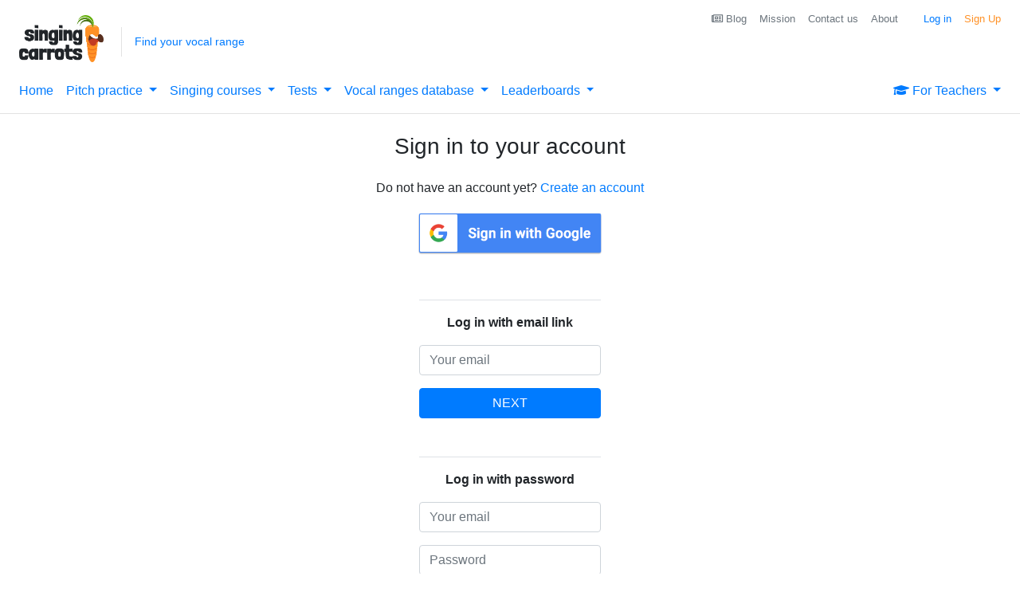

--- FILE ---
content_type: text/html
request_url: https://api.intentiq.com/profiles_engine/ProfilesEngineServlet?at=39&mi=10&dpi=743264634&pt=17&dpn=1&iiqidtype=2&iiqpcid=bcc528d7-e166-4b4f-af4f-05b78d9fd61b&iiqpciddate=1766245173052&pcid=5bfc7931-0287-438c-aad5-c38f6a678b52&idtype=3&gdpr=0&japs=false&jaesc=0&jafc=0&jaensc=0&jsver=0.29&testGroup=U&source=pbjs&vrref=https%3A%2F%2Fsingingcarrots.com
body_size: 52
content:
{"abPercentage":95,"adt":1,"ct":2,"isOptedOut":false,"data":{"eids":[]},"dbsaved":"false","ls":true,"cttl":86400000,"abTestUuid":"g_41796905-0702-4beb-ae0e-270ddf9c6150","tc":9,"sid":1250044192}

--- FILE ---
content_type: application/javascript
request_url: https://singingcarrots.com/js/account/login.js
body_size: 184
content:
var facebookStatus=null;
window.addEventListener("load",function(){window.hinterXHR=new XMLHttpRequest;$(document).on("keydown","#form-firebase-auth",function(a){if("Enter"==a.key)return trySendEmail(),!1});$("#btn-email-login").click(function(a){trySendEmail()});$(document).on("keydown","#form-password-auth",function(a){if("Enter"==a.key)return tryPasswordLogin(),!1});$("#btn-pass-login").click(function(a){tryPasswordLogin();return!1});$("#btn-google-login").click(function(a){tryGoogleLogin()});var b=(new URL(window.location.href)).searchParams.get("referrer");
$("#link-sing-up").click(function(a){a="/sign-up?referrer\x3d";null!=b&&(a+=b);window.location.href=a});$("#link-log-in").click(function(a){a="/login?referrer\x3d";null!=b&&(a+=b);window.location.href=a})});
function tryPasswordLogin(){var b=$("#input-email2")[0].value,a=$("#input-password2")[0].value,b=b.toLowerCase();""!=b.trim()&&$("#form-password-auth")[0].reportValidity()&&(ga("send","event","Login","btn-pass-login"),gtag("event","auth--btn-pass-login",{category:"Authentication"}),firebase.auth().signInWithEmailAndPassword(b,a).then(function(a){a.user.getIdToken(!0).then(function(a){setCookie("firebaseAccessToken",a,3E3);ga("send","event","Login","firebase-password-success");gtag("event","auth--firebase-password-success",
{category:"Authentication"});$("#divUnauthenticated").addClass("d-none");$("#div-redirecting").removeClass("d-none");createOrUpdateFirebaseAccount(a,b,getRedirectURL())}).catch(function(a){})}).catch(function(a){var b=a.code;a=a.message;$("#div-password-auth-error").removeClass("d-none");$("#p-password-auth-error")[0].innerHTML=a;console.log(b+" "+a);ga("send","event","Login","firebase-pass-auth-failed");gtag("event","auth--firebase-pass-auth-failed",{category:"Authentication"})}))}
function trySendEmail(){var b=$("#input-email")[0].value;if(""!=b.trim()&&(b=b.toLowerCase(),$("#form-firebase-auth")[0].reportValidity())){ga("send","event","Login","btn-email-login");gtag("event","auth--btn-email-login",{category:"Authentication"});var a={url:"http://"+window.location.host+"/completeSignIn?referrer\x3d"+getRedirectURL(),handleCodeInApp:!0};firebase.auth().sendSignInLinkToEmail(b,a).then(function(){window.localStorage.setItem("firebaseEmailForSignIn",b);$("#form-firebase-auth").addClass("d-none");
$("#div-firebase-email-error").addClass("d-none");$("#span-email-sent")[0].innerHTML=b;$("#div-firebase-email-sent").removeClass("d-none");ga("send","event","Login","firebase-email-sent");gtag("event","auth--firebase-email-sent",{category:"Authentication"})}).catch(function(a){var b=a.code;a=a.message;$("#div-firebase-email-error").removeClass("d-none");$("#p-email-sending-error")[0].innerHTML=a;console.log(b+" "+a);ga("send","event","Login","firebase-email-sending-failed");gtag("event","auth--firebase-email-sending-failed",
{category:"Authentication"})})}}
function tryGoogleLogin(){var b=new firebase.auth.GoogleAuthProvider;firebase.auth().signInWithPopup(b).then(function(a){a=a.user;var b=a.email;a.getIdToken(!0).then(function(a){setCookie("firebaseAccessToken",a,3E3);ga("send","event","Login","firebase-google-success");gtag("event","auth--firebase-google-success",{category:"Authentication"});$("#divUnauthenticated").addClass("d-none");$("#div-redirecting").removeClass("d-none");createOrUpdateFirebaseAccount(a,b,getRedirectURL())}).catch(function(a){})}).catch(function(a){})}
function checkLoginState(){FB.getLoginStatus(function(b){var a;a=b.status;console.log(a);"connected"==a&&(ga("send","event","Login","FacebookLoginSuccess"),gtag("event","auth--facebook-login-success",{category:"Authentication"}),setCookie("facebookUserId",b.authResponse.userID,3E3),setCookie("facebookAccessToken",b.authResponse.accessToken,3E3),FB.api("/me",{locale:"en_US",fields:"name,email"},function(a){createOrUpdateFacebookAccount(b.authResponse.userID,b.authResponse.accessToken,a.email,getRedirectURL())}))})}
;

--- FILE ---
content_type: application/javascript
request_url: https://singingcarrots.com/js/account/common.js
body_size: -160
content:
window.addEventListener("load",function(){window.hinterXHR=new XMLHttpRequest});
function createOrUpdateFirebaseAccount(a,b,c){window.hinterXHR.abort();window.hinterXHR.onreadystatechange=function(){if(4==this.readyState&&200==this.status){var a=JSON.parse(this.responseText);setCookie("fireSessionCookie",a.fireSessionCookie,3E3);setCookie("ssatblck",a.ssatblck,3E3);null!=c&&window.location.replace(c)}};window.hinterXHR.open("POST","/api/v1/account/firebase/update",!0);window.hinterXHR.setRequestHeader("Content-Type","application/x-www-form-urlencoded");a="email\x3d"+b+"\x26token\x3d"+
a+"\x26redirectUri\x3d"+encodeURIComponent(c||window.location.href);window.hinterXHR.send(a)}
function createOrUpdateFacebookAccount(a,b,c,d){window.hinterXHR.abort();window.hinterXHR.onreadystatechange=function(){if(4==this.readyState&&200==this.status){var a=JSON.parse(this.responseText);setCookie("ssatblck",a.ssatblck,3E3);null!=d&&window.location.replace(d)}};window.hinterXHR.open("POST","/api/v1/account/facebook/update",!0);window.hinterXHR.setRequestHeader("Content-Type","application/x-www-form-urlencoded");a="email\x3d"+c+"\x26facebookUserId\x3d"+a+"\x26facebookAccessToken\x3d"+b+"\x26redirectUri\x3d"+
encodeURIComponent(d||window.location.href);window.hinterXHR.send(a)}function getRedirectURL(){var a="http://"+window.location.host,b=(new URL(window.location.href)).searchParams.get("referrer");null!=b&&(a=b);return a};

--- FILE ---
content_type: text/plain; charset=UTF-8
request_url: https://at.teads.tv/fpc?analytics_tag_id=PUB_17002&tfpvi=&gdpr_consent=&gdpr_status=22&gdpr_reason=220&ccpa_consent=&sv=prebid-v1
body_size: 56
content:
MGZmNGQ4NDgtMmQ0MS00YWZlLWFiM2UtZGM3MDlmN2U4OGE1IzAtNQ==

--- FILE ---
content_type: text/plain; charset=utf-8
request_url: https://ads.adthrive.com/http-api/cv2
body_size: 2959
content:
{"om":["1","1011_302_56233468","1011_74_17476754","1011_74_17476757","10310289136970_491345701","10629670","11142692","1185:1610290695","11896988","11999803","12010080","12010088","12102589","12109550","12123650","12124284","12380469","124843_4","125214_3","125216_3","1453468","1610282667","202430_200_EAAYACogKjJcNfFnWX5BqnSNZjVxncrn4TFlG3jZB.Nz9up50.UyBEs0jLM_","202430_200_EAAYACogm2rla2j8tCqKMh1pUNB59ocq9MKD7b2204KQQboj6owyBP8v7oQ_","2249:697369043","2249:697369218","2249:698486353","232c2e48","24080387","2409_25495_176_CR52153848","2409_25495_176_CR52186411","24598434","24732878","25048614","251303-1629157","252881-1629157","252881-1629192","253484-1640961","253484-1640962","25_4t751hhv","25_4tgls8cg","25_4zai8e8t","25_97x9pqol","25_d0r99346","25_hr4g65ew","25_hueqprai","25_jh1tgf7w","25_l0vf9ine","25_op9gtamy","25_oz31jrd0","25_pkm2ylid","25_sqn28jt3","25_t272nr7c","25_ti0s3bz3","25_x716iscu","25_xnzjm1z9","25_y0rce1ti","25_ztlksnbe","262594","28347585","28925636","28933536","33ctf6xb","34182009","3490:CR52153848","3490:CR52186411","3490:CR52186412","3490:CR52189181","3490:CR52193294","3646_185414_7841161","3646_185414_T25218954","36847501498","381513943572","3ff17314","409_189392","409_189408","409_216406","409_220169","409_223589","409_225977","409_225978","409_225980","409_225982","409_225987","409_225988","409_226312","409_226317","409_226322","409_228370","409_228371","409_230714","43966086","444361067","44629254","47141847","480949","481703827","485027845327","4fyn8k5u","4tgls8cg","4zai8e8t","51372397","51635402","521_425_200170","521_425_200176","521_425_200288","521_425_200372","521_425_200410","521_425_200743","521_425_200748","523_354_7641","523_354_bn10835","5316_139700_19d24d29-7b7c-463f-b94a-b706558bbc0e","5316_139700_ab700727-ce8b-44e0-9b21-dd02624df113","5316_139700_e154f24d-6ee3-47e1-85d8-073fbd9610b2","543094","54639987","54640037","553781814","5563_66529_OADD2.1331508619284609_1PUT089NA5GOVRN","5563_66529_OADD2.1333707642389587_1G3O6KA88PMJOMJ","55707752","557_409_220344","557_409_223589","557_409_228363","558_93_4zai8e8t","558_93_zwzjgvpw","560_74_17476754","560_74_17476755","560_74_17476757","560_74_17476773","560_74_17476776","56341213","56635908","56790204","570653834304","577217423","577217840","577217955","577217990","577218026","583955608059003480","585148770643753882","603485497","60884327","6126543603","6126573187","6126573203","616743230","616743278","616743344","616969845","616978170","616978194","616978278","616978284","616978350","617083201","617083336","617083342","618428267","619089559","61932920","61932925","61932933","619765960","622227491","623070032","62309370","623259810","624610019","6250_66552_1070981974","625939038","626973455","62puo4hd","636401453420","643566105","643566478","643566487","643566493","644014543","644014563","644014574","648969013","648969104","648969110","6547_67916_HnxzmxJF569QA8J2EP58","6547_67916_NEhJGaA8dFGeA0IN8y5b","6547_67916_sQIWu9wFTNqIoajXnbB7","680_99480_614105104","680_99480_648969104","687152123","691305087","691305096","693863765","696964702","7255_121665_6sense-102627","7255_121665_6sense-111521","7255_121665_6sense-147480","7255_121665_6sense-184313","7255_121665_6sense-99423","7354_138543_83447259","74243_74_17476754","74243_74_17476755","74243_74_17476757","74243_74_17476795","7560247","7560266","7618517","7660383","7736477","782690968239","782690968242","782690968293","782719855354","782810900342","782812006256","782812078289","784880274628","785326944429","7935235","7955795","7955798","7964881","7995499","8003574","8007432","8010898","8016065","8020685","8029275","8029310","8029650","8031237","8031266","8054708","8068035","8074186","8083692","8083699","8085709","8088122","8104242","8108864","8108869","8108876","8124663","8125190","82133858","82133903","82133906","85461650","85461654","85461656","8564740","86245168","8968075","8b5u826e","97_7560247","97_7560279","9rqgwgyb","Banner_cat3__pkg__bat_0_mat_0_20250620_Mj1yM","b8vi4ey7","catalina-74589","catalina-75694","cr-8itw2d8r87rgv2","cr-97xwyf3ru8rm","cr-9cqtym0pwari02","cr-ccr05f6rv7vjv","cr-ccr05f8w17uiu","cr-ccr05f8w17vjv","cr-fbvtyh6qvft","cy8a0qxh","fn298jqtt05","g92n4km8","h34llbex","hf6vpbeq","hueqprai","hv2988wgcsc","i0pkdwhk","iew4nefp","ji42112nn8cem","l0298vf9ine","lrqjmil0","m2n177jy","mgjuo1bl","mlixtkvs","nkoe9xcl","ok5t5h7t","op9gtamy","oz31jrd0","p1ucqmkg","r35763xz","rdtnzy56","sqmqxvaf","t34l2d9w","t77yy3n2","ti0s3bz3","udpg0zy8","ven7pu1c","wh298jhnq9o","wpf3j83k","x5oq1xfw","x716iscu","yi6qlg3p","ypsdlckx","ys89md8u","zwzjgvpw","53v6aquw","7979132","7979135"],"pmp":[],"adomains":["1md.org","a4g.com","about.bugmd.com","acelauncher.com","adameve.com","adelion.com","adp3.net","advenuedsp.com","aibidauction.com","aibidsrv.com","akusoli.com","allofmpls.org","arkeero.net","ato.mx","avazutracking.net","avid-ad-server.com","avid-adserver.com","avidadserver.com","aztracking.net","bc-sys.com","bcc-ads.com","bidderrtb.com","bidscube.com","bizzclick.com","bkserving.com","bksn.se","brightmountainads.com","bucksense.io","bugmd.com","ca.iqos.com","capitaloneshopping.com","cdn.dsptr.com","clarifion.com","cotosen.com","cs.money","cwkuki.com","dallasnews.com","dcntr-ads.com","decenterads.com","derila-ergo.com","dhgate.com","dhs.gov","digitaladsystems.com","displate.com","doyour.bid","dspbox.io","envisionx.co","ezmob.com","fmlabsonline.com","g123.jp","g2trk.com","gadgetslaboratory.com","gadmobe.com","getbugmd.com","goodtoknowthis.com","gov.il","guard.io","hero-wars.com","holts.com","howto5.io","https://www.royalcaribbean.com/","ice.gov","imprdom.com","justanswer.com","liverrenew.com","longhornsnuff.com","lovehoney.com","lowerjointpain.com","lymphsystemsupport.com","media-servers.net","medimops.de","miniretornaveis.com","mobuppsrtb.com","motionspots.com","mygrizzly.com","myiq.com","myrocky.ca","national-lottery.co.uk","nbliver360.com","ndc.ajillionmax.com","nibblr-ai.com","niutux.com","nordicspirit.co.uk","notify.nuviad.com","notify.oxonux.com","own-imp.vrtzads.com","paperela.com","parasiterelief.com","peta.org","pfm.ninja","pixel.metanetwork.mobi","pixel.valo.ai","plannedparenthood.org","plf1.net","plt7.com","pltfrm.click","printwithwave.co","privacymodeweb.com","rangeusa.com","readywind.com","reklambids.com","ri.psdwc.com","royalcaribbean.com","royalcaribbean.com.au","rtb-adeclipse.io","rtb-direct.com","rtb.adx1.com","rtb.kds.media","rtb.reklambid.com","rtb.reklamdsp.com","rtb.rklmstr.com","rtbadtrading.com","rtbsbengine.com","rtbtradein.com","saba.com.mx","securevid.co","seedtag.com","servedby.revive-adserver.net","shift.com","smrt-view.com","swissklip.com","taboola.com","tel-aviv.gov.il","temu.com","theoceanac.com","track-bid.com","trackingintegral.com","trading-rtbg.com","trkbid.com","truthfinder.com","unoadsrv.com","usconcealedcarry.com","uuidksinc.net","vabilitytech.com","vashoot.com","vegogarden.com","viewtemplates.com","votervoice.net","vuse.com","waardex.com","wapstart.ru","wdc.go2trk.com","weareplannedparenthood.org","webtradingspot.com","www.royalcaribbean.com","xapads.com","xiaflex.com","yourchamilia.com"]}